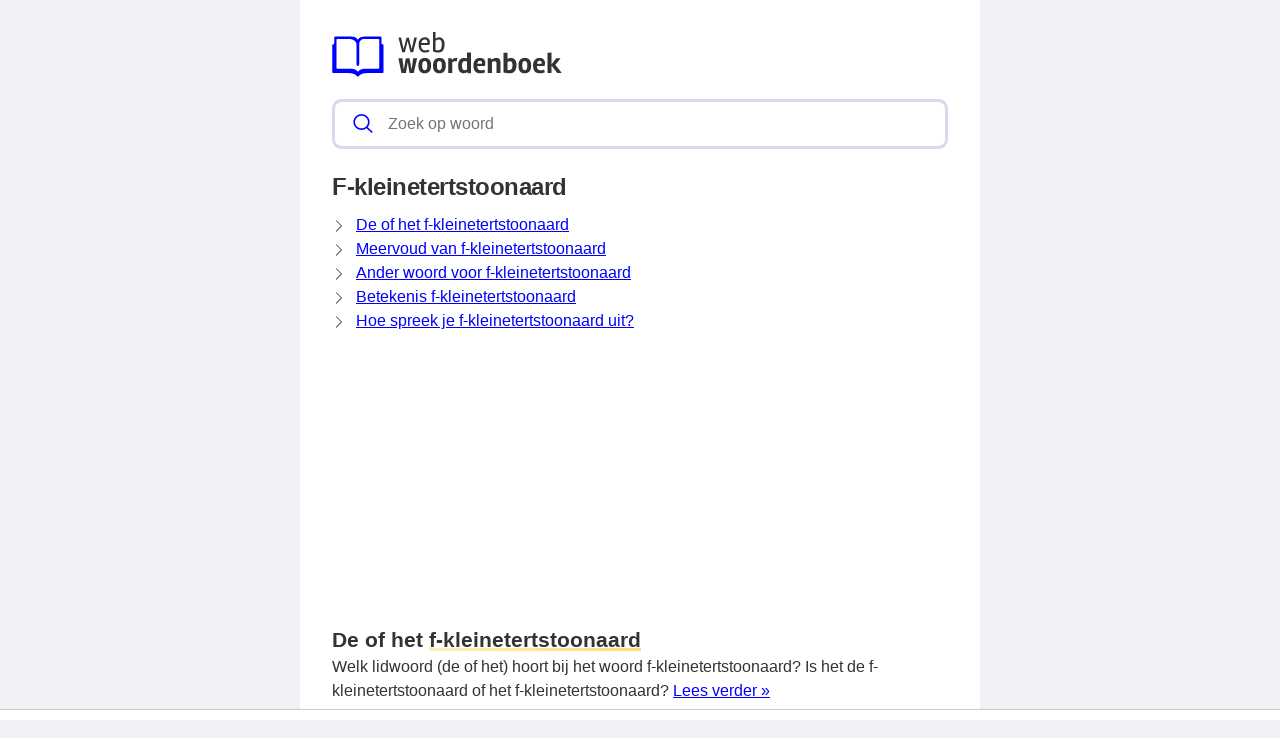

--- FILE ---
content_type: text/html; charset=UTF-8
request_url: https://webwoordenboek.nl/f-kleinetertstoonaard
body_size: 8424
content:
<!DOCTYPE html><html lang="nl"><head><meta charset="utf-8"><meta http-equiv="X-UA-Compatible" content="IE=edge"><meta name="viewport" content="width=device-width, initial-scale=1, maximum-scale=1"><title>F-kleinetertstoonaard: de of het, meervoud van, synoniem, betekenis, uitspraak</title><meta name="description" content="Wil je ook meer weten over 'f-kleinetertstoonaard'? Zoals de meervoud ervan, het lidwoord (de of het), synoniem, betekenis en hoe je het uitspreekt? Lees verder &raquo;"><meta name="robots" content="index, follow" /><link rel="canonical" href="https://webwoordenboek.nl/f-kleinetertstoonaard" /><link rel="apple-touch-icon" sizes="57x57" href="/favicon/apple-icon-57x57.png"><link rel="apple-touch-icon" sizes="60x60" href="/favicon/apple-icon-60x60.png"><link rel="apple-touch-icon" sizes="72x72" href="/favicon/apple-icon-72x72.png"><link rel="apple-touch-icon" sizes="76x76" href="/favicon/apple-icon-76x76.png"><link rel="apple-touch-icon" sizes="114x114" href="/favicon/apple-icon-114x114.png"><link rel="apple-touch-icon" sizes="120x120" href="/favicon/apple-icon-120x120.png"><link rel="apple-touch-icon" sizes="144x144" href="/favicon/apple-icon-144x144.png"><link rel="apple-touch-icon" sizes="152x152" href="/favicon/apple-icon-152x152.png"><link rel="apple-touch-icon" sizes="180x180" href="/favicon/apple-icon-180x180.png"><link rel="icon" type="image/png" sizes="192x192"  href="/favicon/android-icon-192x192.png"><link rel="icon" type="image/png" sizes="32x32" href="/favicon/favicon-32x32.png"><link rel="icon" type="image/png" sizes="96x96" href="/favicon/favicon-96x96.png"><link rel="icon" type="image/png" sizes="16x16" href="/favicon/favicon-16x16.png"><link rel="manifest" href="/favicon/manifest.json"><meta name="msapplication-TileColor" content="#ffffff"><meta name="msapplication-TileImage" content="/favicon/ms-icon-144x144.png"><meta name="theme-color" content="#00f"><style>
            *,:after,:before{
                box-sizing:border-box
            }
            :after,:before{
                text-decoration:inherit;
                vertical-align:inherit
            }
            :root {
                --scale: 100%;
                --bg-color: #f1f1f6;
                --dark-color: #333;
                --primary-color: #00f;
                --secondary-color: #fd7;
                --border-color: #dbd8ec;
                --border-light-color: #f1f1f6;
                --font-stack: -apple-system,"BlinkMacSystemFont","Segoe UI",helvetica,arial,sans-serif,"Apple Color Emoji","Segoe UI Emoji","Segoe UI Symbol";
                --border-radius: 0.6em;
                --border-width: 3px;
            }


            html {
                color: var(--dark-color);
                font-family: var(--font-stack);
                font-size: var(--scale);
                line-height:1.5;
            }
            body {
                background: var(--bg-color);
                margin:0
            }
            h1 {
                font-weight: 600;
                margin: 1em 0 0.5em 0;
                line-height: 1.2;
                letter-spacing: -.02em;
                font-size: 1.5em;
            }
            h2 {
                font-size: 1.1em;
                margin: 1em 0 0.5em 0;
                font-weight: bold;
            }
            a, a:focus, a:visited {
                color: var(--primary-color);
            }
            ol, ul{
                list-style:none;
                padding:0
            }
            pre{
                font-family:monospace,monospace;
                font-size:1em;
                overflow:auto;
                -ms-overflow-style:scrollbar
            }
            .layout{
                margin: 0 auto;
                max-width: 1380px;
            }
            @media (min-width:768px){
                .layout{
                    --gap: 2em;
                    display: grid;
                    grid-template-columns: auto 300px;
                    grid-template-rows: 100% auto;
                    padding: 0;
                }
            }
            @media (min-width:1120px){
              .layout {
                grid-template-columns: 300px auto 300px;
              }
            }
            @media (min-width:80em){
              .layout {
                --gap: 3em;
              }
            }
            .layout__header {
                position:relative;
                margin-bottom: 15px;
                z-index:1;
            }
            .layout__main {
                background: #fff;
                position: relative;
                overflow: hidden;
                padding: 1.5em;
            }
            @media (min-width:768px){
                .layout__main {
                    grid-column: 1;
                    padding: 2em;
                }
            }
            @media (min-width:1120px){
                .layout__main {
                    grid-column: 2;
                }
            }
            .layout__main-search{
                position:relative;
                width:100%;
            }
            .layout__main-search-group{
                width:100%;
                border-radius:5px;
                display:flex;
                background:#fff;
                align-items:center;
                box-sizing: border-box;
                margin: 0;
                padding: .2em;
                border: var(--border-width) solid var(--border-color);
                border-radius: var(--border-radius);
                display: flex;
                justify-content: space-between;
            }
            .layout__main-search-group form {
                width: 100%;
            }
            .layout__main-search-group svg{
                margin:0 5px 0 15px;
                color: var(--primary-color);
            }
            .layout__main-subtitle span {
                background: #fff;
                display: inline-block;
                font-weight: 700;
                padding-right: 15px;
                position: relative;
                margin-top: 2em;
            }
            .layout__main-subtitle {
                position: relative;
            }
            .layout__main-subtitle::before {
                content: "";
                position: absolute;
                left: 0;
                bottom: 12px;
                width: 100%;
                height: 1px;
                background: var(--border-color);
            }
            #search__input{
                padding:10px;
                width:100%;
                border:0;
                border-radius:5px;
                outline:0;
                font-size:1em;
                box-sizing: border-box;
            }
            #search__result{
                position: absolute;
                top: calc(100% + 20px);
                list-style:none;
                touch-action:manipulation;
                background:#fff;
                padding:15px;
                width:100%;
                border:1px solid var(--border-color);
                border-radius:5px;
                z-index:5;
                box-shadow:0 0 20px rgba(0,0,0,.1)
            }
            #search__result:after{
                transform:rotate(135deg);
                width:16px;
                height:16px;
                top:-9px;
                content:'';
                display:block;
                position:absolute;
                background:#fff;
                left:48%;
                border:1px solid var(--border-color);
                border-top:0 none;
                border-right:0 none
            }
            #search__result ul,
            .layout__main-seo ul{
                padding:0;
                margin:0;
                list-style:none
            }
            #search__result ul li{
                border-bottom:1px solid var(--border-light-color);
                display:block;
                padding:.5em 0
            }
            #search__result ul li:last-child{
                border:0
            }
            .layout__main-row{
                display:flex;
                flex-wrap:wrap;
                margin-right:-1.5em;
                margin-left:-1.5em;
                line-height:26px;
                font-weight:400
            }
            .layout__main-seo svg{
                color:#00f
            }
            .layout__main-seo{
                flex:0 0 50%;
                max-width:50%;
                padding-right:1.5em;
                padding-left:1.5em;
                margin-bottom:30px
            }
            @media (max-width:768px){
                .layout__main-seo{
                    flex:0 0 100%;
                    max-width:100%;
                    margin-bottom:0;
                }
            }
            .layout__main-title {
                padding: 20px 0 60px 0;
            }
            .layout__ads-left {
                grid-column: 1;
                display: none;
            }
            @media (min-width:1120px){
              .layout__ads-left {
                display:block;
              }
            }
            .layout__ads-right {
                grid-column: 2;
                display: none;
            }
            @media (min-width:768px){
              .layout__ads-right {
                display:block;
              }
            }
            @media (min-width:1120px){
              .layout__ads-right {
                grid-column: 3;
              }
            }
            @media (min-width:768px){
                .layout__ads-left .layout__main-ads-sticky,
                .layout__ads-right .layout__main-ads-sticky {
                    position:sticky;
                    top:0;
                }
            }
            .underline {
                background-image: linear-gradient(120deg,#fdf2b2,var(--secondary-color));
                background-repeat: no-repeat;
                background-size: 100% 3px;
                background-position: 100% 100%;
                text-decoration: none;
            }
             .layout__main-ads {
                 text-align: center;
                 background-repeat: no-repeat;
                 background-position: center;
                 background-size: 60px;
                 min-height: 280px;
             }
            .layout__main-ads .adslot-top {
                margin-top: 2em;
                min-height: 280px;
             }

            .layout__contact-section {
                margin: 1.5em auto;
                border: solid var(--border-color);
                border-width: 1px 0;
                padding: 1.5em 0;
                display: block;
            }
            .layout__fun-section {
                  display: block;
                  border-bottom: 1px solid var(--border-color);
                  margin-bottom: 1.5em;
                  padding-bottom: 0.5rem;
            }
            .layout__fun-section summary {
                list-style-type: none;
                pointer-events: none;
                background-color: var(--secondary-color);
                padding: .15em 1em;
                letter-spacing: -.02em;
                display: block;
                width: -webkit-fit-content;
                width: -moz-fit-content;
                width: fit-content;
                position: relative;
                border-radius: var(--border-radius);
            }
            .layout__fun-section ul li {
                display: flex;
                align-items: center;
                margin:0.5em 0;
            }
            .layout__fun-section ul li svg {
                color: var(--dark-color);
                margin-right: 15px;
            }
            .d-none {
                display: none;
            }
            .d-block {
                display: block;
            }

            @media (min-width: 768px) {
                .d-md-block {
                    display: block!important;
                }
                .d-md-none {
                    display: none!important;
                }
            }

            @media (min-width: 1120px) {
                .desktop-billboard-block {
                    display: block!important;
                }
            }
        </style><style>
        h2 {
            font-size: 1.3em;
        }
    </style><script async src="https://tags.refinery89.com/v2/webwoordenboeknl.js"></script><script async src="https://www.googletagmanager.com/gtag/js?id=UA-110504598-1"></script><script>
        window.dataLayer = window.dataLayer || [];
        function gtag(){dataLayer.push(arguments);}
        gtag('js', new Date());
        gtag('config', 'UA-110504598-1');
    </script></head><body><div class="layout"><div class="layout__ads-left"><div class="layout__main-ads"  style="margin-bottom: 20px;"><div style="min-height:600px;" class="r89-desktop-hpa-atf-left d-none d-md-block"></div></div><div class="layout__main-ads layout__main-ads-sticky"><div style="min-height:600px;" class="r89-desktop-hpa-atf-left d-none d-md-block"></div></div></div><div class="layout__main"><div class="layout__header"><header><span class="layout__header-logo"><a href="/"><svg width="230" height="44.78" viewBox="0 0 801 156" fill="none" xmlns="http://www.w3.org/2000/svg"><path d="M263.4 30.5L253.7 70H244.5L231.4 19.4H240.4L249.4 59.9L259.3 19.9L267.5 19.4L277.5 59.9L286.5 19.4H295.5L282.4 70H273.2L263.4 30.5ZM323.762 71.3C316.295 71.3 310.728 68.7667 307.062 63.7C303.462 58.5667 301.662 52.1667 301.662 44.5C301.662 36.7667 303.595 30.5 307.462 25.7C311.328 20.8333 316.628 18.4 323.362 18.4C329.028 18.4 333.328 20 336.262 23.2C339.262 26.3333 340.762 30.5 340.762 35.7C340.762 38.0333 340.262 41.0333 339.262 44.7H309.862C309.995 50.3667 311.228 54.9667 313.562 58.5C315.895 62.0333 319.362 63.8 323.962 63.8C328.628 63.8 333.028 62.8667 337.162 61L339.462 67.2C334.662 69.9333 329.428 71.3 323.762 71.3ZM332.562 37.4C332.562 33.8 331.828 30.9667 330.362 28.9C328.895 26.8333 326.862 25.8 324.262 25.8C321.662 25.8 319.495 26.2667 317.762 27.2C316.095 28.0667 314.795 29.2 313.862 30.6C312.262 33.2667 311.262 35.7333 310.862 38L332.562 38.2V37.4ZM372.62 26C368.487 26 364.42 27.4 360.42 30.2V62.1C362.954 63.1667 366.12 63.7 369.92 63.7C378.32 63.7 382.52 57.1667 382.52 44.1C382.52 32.0333 379.22 26 372.62 26ZM360.42 -4.76837e-06V23.1C361.687 22.1 363.62 21.0667 366.22 20C368.887 18.9333 371.52 18.4 374.12 18.4C379.187 18.4 383.42 20.5 386.82 24.7C390.22 28.8333 391.92 34.6667 391.92 42.2C391.92 61.6 384.554 71.3 369.82 71.3C362.754 71.3 356.62 69.7 351.42 66.5V-4.76837e-06H360.42Z" fill="#333"/><path d="M256.9 91.6L269.8 90.7L277.1 130.5L282.6 90.7H296.3L284.8 142H269.8L263.6 104.7L257.3 142H241.7L231.1 90.7H244.8L250 130.8L256.9 91.6ZM345.159 116.5C345.159 125.767 343.093 132.567 338.959 136.9C334.826 141.167 329.393 143.3 322.659 143.3C315.926 143.3 310.559 141.167 306.559 136.9C302.626 132.633 300.659 125.867 300.659 116.6C300.659 107.333 302.693 100.567 306.759 96.3C310.893 91.9667 316.293 89.8 322.959 89.8C337.759 89.8 345.159 98.7 345.159 116.5ZM331.559 116.4C331.559 110.267 330.826 106.1 329.359 103.9C327.893 101.7 325.726 100.6 322.859 100.6C320.059 100.6 317.893 101.7 316.359 103.9C314.893 106.1 314.159 110.333 314.159 116.6C314.159 127.267 317.059 132.6 322.859 132.6C325.593 132.6 327.726 131.433 329.259 129.1C330.793 126.7 331.559 122.467 331.559 116.4ZM396.234 116.5C396.234 125.767 394.167 132.567 390.034 136.9C385.9 141.167 380.467 143.3 373.734 143.3C367 143.3 361.634 141.167 357.634 136.9C353.7 132.633 351.734 125.867 351.734 116.6C351.734 107.333 353.767 100.567 357.834 96.3C361.967 91.9667 367.367 89.8 374.034 89.8C388.834 89.8 396.234 98.7 396.234 116.5ZM382.634 116.4C382.634 110.267 381.9 106.1 380.434 103.9C378.967 101.7 376.8 100.6 373.934 100.6C371.134 100.6 368.967 101.7 367.434 103.9C365.967 106.1 365.234 110.333 365.234 116.6C365.234 127.267 368.134 132.6 373.934 132.6C376.667 132.6 378.8 131.433 380.334 129.1C381.867 126.7 382.634 122.467 382.634 116.4ZM430.308 101C424.841 101 421.008 102.567 418.808 105.7V142H404.808V90.7H416.408L417.508 97.2C421.374 92.1333 426.308 89.6 432.308 89.6C433.974 89.6 435.508 89.7667 436.908 90.1L434.608 101.6C433.141 101.2 431.708 101 430.308 101ZM439.236 117.6C439.236 99.0667 446.469 89.8 460.936 89.8C464.603 89.8 467.569 90.4 469.836 91.6V71H483.936V142.7H472.336L471.536 138.9C467.803 141.567 463.369 142.9 458.236 142.9C451.969 142.9 447.236 140.633 444.036 136.1C440.836 131.567 439.236 125.4 439.236 117.6ZM462.336 100.8C455.869 100.8 452.636 106.3 452.636 117.3C452.636 127.367 455.636 132.4 461.636 132.4C464.703 132.4 467.469 131.633 469.936 130.1V102.2C467.736 101.267 465.203 100.8 462.336 100.8ZM505.654 117.8C505.787 127.8 510.187 132.8 518.854 132.8C522.921 132.8 526.954 132.033 530.954 130.5L533.354 140C528.221 142.2 522.521 143.3 516.254 143.3C500.454 143.3 492.554 134 492.554 115.4C492.554 108.067 494.521 101.967 498.454 97.1C502.387 92.2333 508.054 89.8 515.454 89.8C521.387 89.8 525.954 91.4 529.154 94.6C532.421 97.7333 534.054 102.133 534.054 107.8C534.054 111.133 533.621 114.467 532.754 117.8H505.654ZM522.854 110.2V109.6C522.854 103 520.521 99.7 515.854 99.7C510.254 99.7 506.887 103.2 505.754 110.2H522.854ZM571.901 89.8C577.701 89.8 581.634 91.3 583.701 94.3C585.834 97.2333 586.901 101.433 586.901 106.9V142H572.901V109.4C572.901 106.8 572.467 104.8 571.601 103.4C570.801 101.933 568.801 101.2 565.601 101.2C562.401 101.2 559.501 102.433 556.901 104.9V142H542.601V90.7H554.401L555.601 96.4C557.534 94.6 559.967 93.0667 562.901 91.8C565.901 90.4667 568.901 89.8 571.901 89.8ZM611.091 71.9V94C612.491 92.8667 614.357 91.9 616.691 91.1C619.091 90.2333 621.491 89.8 623.891 89.8C629.357 89.8 633.857 91.9 637.391 96.1C640.924 100.233 642.691 106.167 642.691 113.9C642.691 123.433 640.757 130.733 636.891 135.8C633.024 140.8 626.824 143.3 618.291 143.3C614.624 143.3 610.691 142.933 606.491 142.2C602.291 141.533 599.157 140.733 597.091 139.8V71.9H611.091ZM616.291 132C620.891 132 624.091 130.6 625.891 127.8C627.691 125 628.591 120.933 628.591 115.6C628.591 110.267 627.857 106.533 626.391 104.4C624.991 102.267 622.824 101.2 619.891 101.2C616.957 101.2 614.024 102.1 611.091 103.9V131.5C612.891 131.833 614.624 132 616.291 132ZM693.792 116.5C693.792 125.767 691.726 132.567 687.592 136.9C683.459 141.167 678.026 143.3 671.292 143.3C664.559 143.3 659.192 141.167 655.192 136.9C651.259 132.633 649.292 125.867 649.292 116.6C649.292 107.333 651.326 100.567 655.392 96.3C659.526 91.9667 664.926 89.8 671.592 89.8C686.392 89.8 693.792 98.7 693.792 116.5ZM680.192 116.4C680.192 110.267 679.459 106.1 677.992 103.9C676.526 101.7 674.359 100.6 671.492 100.6C668.692 100.6 666.526 101.7 664.992 103.9C663.526 106.1 662.792 110.333 662.792 116.6C662.792 127.267 665.692 132.6 671.492 132.6C674.226 132.6 676.359 131.433 677.892 129.1C679.426 126.7 680.192 122.467 680.192 116.4ZM713.466 117.8C713.6 127.8 718 132.8 726.666 132.8C730.733 132.8 734.766 132.033 738.766 130.5L741.166 140C736.033 142.2 730.333 143.3 724.066 143.3C708.266 143.3 700.366 134 700.366 115.4C700.366 108.067 702.333 101.967 706.266 97.1C710.2 92.2333 715.866 89.8 723.266 89.8C729.2 89.8 733.766 91.4 736.966 94.6C740.233 97.7333 741.866 102.133 741.866 107.8C741.866 111.133 741.433 114.467 740.566 117.8H713.466ZM730.666 110.2V109.6C730.666 103 728.333 99.7 723.666 99.7C718.066 99.7 714.7 103.2 713.566 110.2H730.666ZM764.413 142H750.413V72.1L764.413 71.1V112.7L781.413 90.8H796.613L778.113 113.9L800.513 142H784.513L764.413 115.9V142Z" fill="#333"/><path d="M176.173 42.964H176.013C172.95 42.9836 172.477 40.3152 172.424 39.0832V19.738C172.424 17.6772 170.746 16.0028 168.688 16.0028H113.383C99.5032 16.0028 94.3288 21.1436 93.0436 22.762L92.6908 23.2492L92.688 23.2548L91.5932 24.7556H91.5904C90.1232 26.7744 88.8436 25.912 88.2276 25.254L86.1332 22.6416L85.1 21.3956C83.3584 19.5672 78.8224 16 69.8344 16H10.914C8.85042 16 7.17602 17.6744 7.17602 19.7352V38.8368C7.17602 42.1772 5.36162 42.852 4.24722 42.9612H3.41562C2.50842 43.0144 0.400024 43.5436 0.400024 47.4272V138.441C0.400024 140.676 2.21162 142.484 4.44322 142.484H58.2172C75.3728 142.484 82.8488 148.958 85.0916 151.436L86.3712 153.021H86.374C86.374 153.021 89.804 156.899 93.4188 153.021L94.172 152.139V152.147L94.1804 152.139L95.1352 151.019C95.1632 150.985 95.3956 150.728 95.726 150.386C98.5932 147.6 105.747 142.484 119.736 142.484H175.154C177.388 142.484 179.194 140.676 179.194 138.441V46.5452C179.197 43.258 176.808 42.9808 176.173 42.964V42.964ZM164.091 124.164C164.091 125.956 162.593 127.409 160.728 127.409H115.136C98.9096 127.409 93.0184 134.734 93.0184 134.734L92.2708 135.736L91.9208 136.226H91.918C90.3696 138.326 88.096 136.243 88.0848 136.226L87.0348 134.916C86.2564 133.984 80.2952 127.406 65.8724 127.406H18.8604C17.004 127.406 15.506 125.95 15.506 124.161V27.1692C15.506 25.3772 17.0068 23.9296 18.8604 23.9296H55.3556C82.5044 23.9296 85.0748 39.3492 85.2512 43.8264V111.284C85.2512 116.187 87.5864 117.102 88.9052 117.237H90.868C92.2092 117.102 94.3456 116.304 94.3456 112.485V42.9612H94.3204C94.5276 37.3528 96.7116 23.9296 113.041 23.9296H160.728C162.593 23.9296 164.091 25.3772 164.091 27.1692V124.164V124.164Z" fill="#00f"/></svg></a></span></header></div><div class="layout__main-search"><span class="layout__main-search-group"><svg xmlns="http://www.w3.org/2000/svg" viewBox="0 0 512 512" width="21" height="21"><path fill="currentColor" d="M495 466.2L377.2 348.4c29.2-35.6 46.8-81.2 46.8-130.9C424 103.5 331.5 11 217.5 11 103.4 11 11 103.5 11 217.5S103.4 424 217.5 424c49.7 0 95.2-17.5 130.8-46.7L466.1 495c8 8 20.9 8 28.9 0 8-7.9 8-20.9 0-28.8zm-277.5-83.3C126.2 382.9 52 308.7 52 217.5S126.2 52 217.5 52C308.7 52 383 126.3 383 217.5s-74.3 165.4-165.5 165.4z"></path></svg><form action="/zoeken" method="get"><input autocomplete="off" type="text" name="q" id="search__input" placeholder="Zoek op woord" data-target="search__result"></form></span><div id="search__result" style="display:none;"></div></div><h1>F-kleinetertstoonaard</h1><svg style="float: left;margin-right:10px;margin-top: 6px;" width="14" height="14" viewBox="0 0 16 16" fill="currentColor" xmlns="http://www.w3.org/2000/svg"><path fill-rule="evenodd" d="M4.646 1.646a.5.5 0 0 1 .708 0l6 6a.5.5 0 0 1 0 .708l-6 6a.5.5 0 0 1-.708-.708L10.293 8 4.646 2.354a.5.5 0 0 1 0-.708z"/></svg><a href="/de-of-het/f-kleinetertstoonaard">De of het f-kleinetertstoonaard</a><br><svg style="float: left;margin-right:10px;margin-top: 6px;" width="14" height="14" viewBox="0 0 16 16" fill="currentColor" xmlns="http://www.w3.org/2000/svg"><path fill-rule="evenodd" d="M4.646 1.646a.5.5 0 0 1 .708 0l6 6a.5.5 0 0 1 0 .708l-6 6a.5.5 0 0 1-.708-.708L10.293 8 4.646 2.354a.5.5 0 0 1 0-.708z"/></svg><a href="/meervoud-van/f-kleinetertstoonaard">Meervoud van f-kleinetertstoonaard</a><br><svg style="float: left;margin-right:10px;margin-top: 6px;" width="14" height="14" viewBox="0 0 16 16" fill="currentColor" xmlns="http://www.w3.org/2000/svg"><path fill-rule="evenodd" d="M4.646 1.646a.5.5 0 0 1 .708 0l6 6a.5.5 0 0 1 0 .708l-6 6a.5.5 0 0 1-.708-.708L10.293 8 4.646 2.354a.5.5 0 0 1 0-.708z"/></svg><a href="/ander-woord-voor/f-kleinetertstoonaard">Ander woord voor f-kleinetertstoonaard</a><br><svg style="float: left;margin-right:10px;margin-top: 6px;" width="14" height="14" viewBox="0 0 16 16" fill="currentColor" xmlns="http://www.w3.org/2000/svg"><path fill-rule="evenodd" d="M4.646 1.646a.5.5 0 0 1 .708 0l6 6a.5.5 0 0 1 0 .708l-6 6a.5.5 0 0 1-.708-.708L10.293 8 4.646 2.354a.5.5 0 0 1 0-.708z"/></svg><a href="/betekenis/f-kleinetertstoonaard">Betekenis f-kleinetertstoonaard</a><br><svg style="float: left;margin-right:10px;margin-top: 6px;" width="14" height="14" viewBox="0 0 16 16" fill="currentColor" xmlns="http://www.w3.org/2000/svg"><path fill-rule="evenodd" d="M4.646 1.646a.5.5 0 0 1 .708 0l6 6a.5.5 0 0 1 0 .708l-6 6a.5.5 0 0 1-.708-.708L10.293 8 4.646 2.354a.5.5 0 0 1 0-.708z"/></svg><a href="/uitspraak/f-kleinetertstoonaard">Hoe spreek je f-kleinetertstoonaard uit?</a><br><div style="text-align: center; margin: 20px"><div style="min-height:250px;" class="r89-desktop-rectangle-atf d-none d-md-block"></div><div style="min-height:280px;" class="r89-mobile-billboard-top d-block d-md-none"></div></div><a id="de-of-het"></a><h2 style="margin-bottom: 0;">De of het <span class="underline">f-kleinetertstoonaard</span></h2>
Welk lidwoord (de of het) hoort bij het woord f-kleinetertstoonaard? Is het de f-kleinetertstoonaard of het f-kleinetertstoonaard? <a href="/de-of-het/f-kleinetertstoonaard">Lees verder &raquo;</a><br><br><a id="meervoud-van"></a><h2 style="margin-bottom: 0;">Meervoud van <span class="underline">f-kleinetertstoonaard</span></h2>

            
                                
        Het woord f-kleinetertstoonaard heeft in het Nederlands één meervoudsvorm die eindigt op <b>-en</b>.
    <a href="/meervoud-van/f-kleinetertstoonaard">Lees verder &raquo;</a><br><br><a id="ander-woord"></a><h2 style="margin-bottom: 0;">Ander woord voor <span class="underline">f-kleinetertstoonaard</span></h2>
Voor het woord f-kleinetertstoonaard zijn er 7 synoniemen bekend in ons woordenboek. <a href="/ander-woord-voor/f-kleinetertstoonaard">Lees verder &raquo;</a><br><br><a id="betekenis"></a><h2 style="margin-bottom: 0;">Betekenis <span class="underline">f-kleinetertstoonaard</span></h2>
Wil je de betekenis van het woord f-kleinetertstoonaard weten? Bekijk de betekenis!  <a href="/betekenis/f-kleinetertstoonaard">Lees verder &raquo;</a><br><br><a id="uitspraak"></a><h2 style="margin-bottom: 0;">Uitspraak <span class="underline">f-kleinetertstoonaard</span></h2>

Hoe spreek je f-kleinetertstoonaard uit? Twijfel je over de juiste uitspraak? Beluister het audio bestand om erachter te komen wat de juiste uitspraak is. <a href="/uitspraak/f-kleinetertstoonaard">Lees verder &raquo;</a><br><br><div style="text-align: center; margin: 20px"><div style="min-height:250px;" class="r89-outstream-video"></div></div><div class="layout__footer"><div class="layout__contact-section">
    Heb je ideeën of verbeteringen voor webwoordenboek.nl? Laat het ons weten via <span class="underline"><a href="/cdn-cgi/l/email-protection#681f0d0a1f07071a0c0d060a070d03280f05090104460b0705" style="text-decoration: none;color: inherit;">e-mail</a></span>.
</div><div class="layout__fun-section"><details open="open"><summary>
            Oefeningen
        </summary><ul><li><svg xmlns="http://www.w3.org/2000/svg" width="24" height="24" fill="currentColor" viewBox="0 0 16 16"><path d="M14 1a1 1 0 0 1 1 1v12a1 1 0 0 1-1 1H2a1 1 0 0 1-1-1V2a1 1 0 0 1 1-1h12zM2 0a2 2 0 0 0-2 2v12a2 2 0 0 0 2 2h12a2 2 0 0 0 2-2V2a2 2 0 0 0-2-2H2z"/><path d="m8.93 6.588-2.29.287-.082.38.45.083c.294.07.352.176.288.469l-.738 3.468c-.194.897.105 1.319.808 1.319.545 0 1.178-.252 1.465-.598l.088-.416c-.2.176-.492.246-.686.246-.275 0-.375-.193-.304-.533L8.93 6.588zM9 4.5a1 1 0 1 1-2 0 1 1 0 0 1 2 0z"/></svg><a href="/kenniscentrum">Kenniscentrum</a></li><li><svg xmlns="http://www.w3.org/2000/svg" width="24" height="24" fill="currentColor" viewBox="0 0 16 16"><path d="M14 1a1 1 0 0 1 1 1v12a1 1 0 0 1-1 1H2a1 1 0 0 1-1-1V2a1 1 0 0 1 1-1h12zM2 0a2 2 0 0 0-2 2v12a2 2 0 0 0 2 2h12a2 2 0 0 0 2-2V2a2 2 0 0 0-2-2H2z"/><path d="m8.93 6.588-2.29.287-.082.38.45.083c.294.07.352.176.288.469l-.738 3.468c-.194.897.105 1.319.808 1.319.545 0 1.178-.252 1.465-.598l.088-.416c-.2.176-.492.246-.686.246-.275 0-.375-.193-.304-.533L8.93 6.588zM9 4.5a1 1 0 1 1-2 0 1 1 0 0 1 2 0z"/></svg><a href="/wist-je-dat">Wist je dat?</a></li><li><svg xmlns="http://www.w3.org/2000/svg" width="24" height="24" fill="currentColor" viewBox="0 0 16 16"><path d="M14 1a1 1 0 0 1 1 1v12a1 1 0 0 1-1 1H2a1 1 0 0 1-1-1V2a1 1 0 0 1 1-1h12zM2 0a2 2 0 0 0-2 2v12a2 2 0 0 0 2 2h12a2 2 0 0 0 2-2V2a2 2 0 0 0-2-2H2z"/><path d="M10.97 4.97a.75.75 0 0 1 1.071 1.05l-3.992 4.99a.75.75 0 0 1-1.08.02L4.324 8.384a.75.75 0 1 1 1.06-1.06l2.094 2.093 3.473-4.425a.235.235 0 0 1 .02-.022z"/></svg><a href="/de-of-het-oefenen">Lidwoord oefeningen</a></li><li><svg xmlns="http://www.w3.org/2000/svg" width="24" height="24" fill="currentColor"  viewBox="0 0 16 16"><path d="M13 1a2 2 0 0 1 2 2v10a2 2 0 0 1-2 2H3a2 2 0 0 1-2-2V3a2 2 0 0 1 2-2h10zM3 0a3 3 0 0 0-3 3v10a3 3 0 0 0 3 3h10a3 3 0 0 0 3-3V3a3 3 0 0 0-3-3H3z"></path><path d="M5.5 4a1.5 1.5 0 1 1-3 0 1.5 1.5 0 0 1 3 0zm8 0a1.5 1.5 0 1 1-3 0 1.5 1.5 0 0 1 3 0zm0 8a1.5 1.5 0 1 1-3 0 1.5 1.5 0 0 1 3 0zm-8 0a1.5 1.5 0 1 1-3 0 1.5 1.5 0 0 1 3 0zm4-4a1.5 1.5 0 1 1-3 0 1.5 1.5 0 0 1 3 0z"></path></svg><a href="/lingo-vijf-letter-woordspel">Lingo 5 letter woordspel</a></li></ul></details></div><div class="layout__footer-nav"><div><ul><li><a href="/privacyverklaring">Privacyverklaring</a></li><li><a href="/disclaimer">Disclaimer</a></li><li><a href="/over-webwoordenboek">Over ons</a></li></ul></div><div>
        &copy; 2026 Webwoordenboek.nl
    </div></div></div></div><div class="layout__ads-right"><div class="layout__main-ads" style="margin-bottom: 20px;"><div style="min-height:600px;" class="r89-desktop-hpa-atf-right d-none d-md-block"></div></div><div class="layout__main-ads layout__main-ads-sticky"><div style="min-height:600px;" class="r89-desktop-hpa-atf-right d-none d-md-block"></div></div></div></div><script data-cfasync="false" src="/cdn-cgi/scripts/5c5dd728/cloudflare-static/email-decode.min.js"></script><script>
    let autocompleteListener = function(e) {
        let target = document.getElementById(e.target.dataset.target);
        let query = e.target.value;

        if (!query) {
            target.style.display = 'none';
            target.innerHTML = '';
            return;
        }

        let xhr = new XMLHttpRequest();

        xhr.onload = function () {
            if (xhr.status >= 200 && xhr.status < 300) {
                target.style.display = 'block';
                target.innerHTML = xhr.response;
            } else {
                target.style.display = 'none';
                target.innerHTML = '';
            }
        };

        xhr.open('GET', '/zoeken/autocomplete/v2?q='+encodeURIComponent(query));
        xhr.send();
    };

    document.getElementById('search__input').addEventListener('keyup', autocompleteListener);

</script><script defer src="https://static.cloudflareinsights.com/beacon.min.js/vcd15cbe7772f49c399c6a5babf22c1241717689176015" integrity="sha512-ZpsOmlRQV6y907TI0dKBHq9Md29nnaEIPlkf84rnaERnq6zvWvPUqr2ft8M1aS28oN72PdrCzSjY4U6VaAw1EQ==" data-cf-beacon='{"version":"2024.11.0","token":"f4f6133403e6463bba9939d60ef7a062","r":1,"server_timing":{"name":{"cfCacheStatus":true,"cfEdge":true,"cfExtPri":true,"cfL4":true,"cfOrigin":true,"cfSpeedBrain":true},"location_startswith":null}}' crossorigin="anonymous"></script>
</body></html>

--- FILE ---
content_type: text/javascript
request_url: https://tags.refinery89.com/performance/1241.js
body_size: 292
content:
// Last Updated At : 2026-01-30 09:30:19
r89.adunits.performance = {
    "Webwoordenboeknl-Desktop-HPA-ATF": {
        "au_vb": [
            1,
            2,
            3,
            4,
            5,
            6,
            7,
            8
        ],
        "au_cb": [
            1,
            0
        ],
        "viewability": 88
    },
    "Webwoordenboeknl-Desktop-Rectangle-ATF": {
        "au_vb": [
            1,
            2,
            3,
            4,
            5,
            6,
            7,
            8
        ],
        "au_cb": [
            1,
            2,
            3
        ],
        "viewability": 89
    },
    "Webwoordenboeknl-Mobile-pushup": {
        "au_vb": [
            1,
            2,
            3,
            4,
            5,
            6,
            7,
            8,
            9
        ],
        "au_cb": [
            1,
            2
        ],
        "viewability": 95
    },
    "Webwoordenboeknl-Desktop-Rectangle-BTF": {
        "au_vb": [
            1,
            2,
            3,
            4,
            5,
            6,
            7
        ],
        "au_cb": [
            1
        ],
        "viewability": 77
    },
    "Webwoordenboeknl-Mobile-Rectangle-Mid": {
        "au_vb": [
            1,
            2,
            3,
            4
        ],
        "au_cb": [
            1
        ]
    },
    "Webwoordenboeknl-Mobile-Rectangle-Infinite-Lazy": {
        "au_vb": [
            1,
            2,
            3,
            4,
            5,
            6,
            7
        ],
        "au_cb": [
            1,
            2
        ],
        "viewability": 73
    },
    "Webwoordenboeknl-Video-Outstream": {
        "au_vb": [
            1,
            2,
            3,
            4,
            5,
            6
        ],
        "au_cb": [
            1
        ],
        "viewability": 63
    },
    "Webwoordenboeknl-Mobile-Rectangle-native-buddy": {
        "au_vb": [
            1,
            2,
            3,
            4,
            5
        ],
        "au_cb": [
            1
        ],
        "viewability": 58
    },
    "Webwoordenboeknl-Desktop-Pushup": {
        "au_vb": [
            1,
            2,
            3,
            4,
            5,
            6,
            7,
            8,
            9
        ],
        "au_cb": [
            1,
            0
        ],
        "viewability": 96
    },
    "Webwoordenboeknl-Mobile-Billboard-Top": {
        "au_vb": [
            1,
            2,
            3,
            4,
            5,
            6,
            7,
            8
        ],
        "au_cb": [
            1,
            2,
            3
        ],
        "viewability": 87
    },
    "Webwoordenboeknl-Mobile-Rectangle-Infinite": {
        "au_vb": [
            1,
            2,
            3
        ],
        "au_cb": [
            1
        ]
    },
    "Webwoordenboeknl-Desktop-Rectangle-BTF-Lazy": {
        "au_vb": [
            1,
            2,
            3,
            4,
            5,
            6,
            7,
            8
        ],
        "au_cb": [
            1
        ],
        "viewability": 81
    },
    "Webwoordenboeknl-Interstitial": {
        "au_vb": [
            1,
            2,
            3,
            4,
            5,
            6,
            7,
            8
        ],
        "au_cb": [
            1,
            2,
            3,
            4,
            5,
            6,
            7,
            8,
            9
        ],
        "viewability": 87
    },
    "Webwoordenboeknl-Video-Overlay-Preroll": {
        "au_vb": [
            1,
            2,
            3,
            4,
            5,
            6,
            7,
            8
        ],
        "au_cb": [
            1,
            2,
            3,
            4,
            5,
            6,
            7,
            8,
            9
        ],
        "viewability": 89
    },
    "Webwoordenboeknl-Mobile-Pushad-Footer": {
        "au_vb": [
            1,
            2,
            3,
            4,
            5,
            6,
            7,
            8,
            9
        ],
        "au_cb": [
            1,
            2,
            3
        ],
        "viewability": 95
    },
    "Webwoordenboeknl-Desktop-Pushad-Footer": {
        "au_vb": [
            1,
            2,
            3,
            4,
            5,
            6,
            7,
            8,
            9
        ],
        "au_cb": [
            1,
            0
        ],
        "viewability": 96
    },
    "Webwoordenboeknl": {
        "au_vb": [
            1,
            2,
            3,
            4,
            5,
            6,
            7,
            8,
            9
        ],
        "au_cb": [
            1,
            0
        ],
        "viewability": 99
    }
};

--- FILE ---
content_type: application/javascript; charset=utf-8
request_url: https://fundingchoicesmessages.google.com/f/AGSKWxWOf2WvwZQ-fWx1NyO3_bL5ykYw6-tujHqK9mHbBFRGIhnPhkRNZWS_coGO9YRLHEsHyetSB9ttavxucFYM_DZtXeOw3y6dDTdA18R1x_CWKIOoSrs4_i3Vh1z7XMgtQcTpCDUMyg==?fccs=W251bGwsbnVsbCxudWxsLG51bGwsbnVsbCxudWxsLFsxNzY5ODk4OTkwLDg3MjAwMDAwMF0sbnVsbCxudWxsLG51bGwsW251bGwsWzcsNl0sbnVsbCxudWxsLG51bGwsbnVsbCxudWxsLG51bGwsbnVsbCxudWxsLG51bGwsMV0sImh0dHBzOi8vd2Vid29vcmRlbmJvZWsubmwvZi1rbGVpbmV0ZXJ0c3Rvb25hYXJkIixudWxsLFtbOCwiRmYwUkdIVHVuOEkiXSxbOSwiZW4tVVMiXSxbMTYsIlsxLDEsMV0iXSxbMTksIjIiXSxbMTcsIlswXSJdLFsyNCwiIl0sWzI5LCJmYWxzZSJdXV0
body_size: 126
content:
if (typeof __googlefc.fcKernelManager.run === 'function') {"use strict";this.default_ContributorServingResponseClientJs=this.default_ContributorServingResponseClientJs||{};(function(_){var window=this;
try{
var rp=function(a){this.A=_.t(a)};_.u(rp,_.J);var sp=function(a){this.A=_.t(a)};_.u(sp,_.J);sp.prototype.getWhitelistStatus=function(){return _.F(this,2)};var tp=function(a){this.A=_.t(a)};_.u(tp,_.J);var up=_.ed(tp),vp=function(a,b,c){this.B=a;this.j=_.A(b,rp,1);this.l=_.A(b,_.Qk,3);this.F=_.A(b,sp,4);a=this.B.location.hostname;this.D=_.Fg(this.j,2)&&_.O(this.j,2)!==""?_.O(this.j,2):a;a=new _.Qg(_.Rk(this.l));this.C=new _.eh(_.q.document,this.D,a);this.console=null;this.o=new _.np(this.B,c,a)};
vp.prototype.run=function(){if(_.O(this.j,3)){var a=this.C,b=_.O(this.j,3),c=_.gh(a),d=new _.Wg;b=_.hg(d,1,b);c=_.C(c,1,b);_.kh(a,c)}else _.hh(this.C,"FCNEC");_.pp(this.o,_.A(this.l,_.De,1),this.l.getDefaultConsentRevocationText(),this.l.getDefaultConsentRevocationCloseText(),this.l.getDefaultConsentRevocationAttestationText(),this.D);_.qp(this.o,_.F(this.F,1),this.F.getWhitelistStatus());var e;a=(e=this.B.googlefc)==null?void 0:e.__executeManualDeployment;a!==void 0&&typeof a==="function"&&_.Uo(this.o.G,
"manualDeploymentApi")};var wp=function(){};wp.prototype.run=function(a,b,c){var d;return _.v(function(e){d=up(b);(new vp(a,d,c)).run();return e.return({})})};_.Uk(7,new wp);
}catch(e){_._DumpException(e)}
}).call(this,this.default_ContributorServingResponseClientJs);
// Google Inc.

//# sourceURL=/_/mss/boq-content-ads-contributor/_/js/k=boq-content-ads-contributor.ContributorServingResponseClientJs.en_US.Ff0RGHTun8I.es5.O/d=1/exm=ad_blocking_detection_executable,kernel_loader,loader_js_executable/ed=1/rs=AJlcJMwj_NGSDs7Ec5ZJCmcGmg-e8qljdw/m=cookie_refresh_executable
__googlefc.fcKernelManager.run('\x5b\x5b\x5b7,\x22\x5b\x5bnull,\\\x22webwoordenboek.nl\\\x22,\\\x22AKsRol8wCik7g36UkWBg93pUujqGB9BW8dSxn443HrkUMcWEUGcLNn7bM1_ljHxLgS_gE60nQ3Zua707uRAEjogjl1nNeEtc5a3ZZTUQ0wB8YTDjYPyovZ41CmiL-lOEcIzmttRJuUDJkBO8nQSlJbVkb_66_B2pSg\\\\u003d\\\\u003d\\\x22\x5d,null,\x5b\x5bnull,null,null,\\\x22https:\/\/fundingchoicesmessages.google.com\/f\/AGSKWxXJybTOF9gEyM_QmrjpKMgxUIgTE3rbrN4rEXWK2X4Nm3SxlqWijXqBv44yEDXz06YRtinM232Urkjd3nsxpexujcjSdAmD821ji5-wKcw5h4u7rdAOL8JydGzIsb2BtXZcdqYH7A\\\\u003d\\\\u003d\\\x22\x5d,null,null,\x5bnull,null,null,\\\x22https:\/\/fundingchoicesmessages.google.com\/el\/AGSKWxXLyXXK-7HwOCzf0o57JOzzGq2E9cTzYG3rBVQgBlNXHuW8mUiuLCbToBlzcpDnwaqSnaieyNXvwRdDynC0c_BzJaPkkCCiULdwH4sSYXAxTIwZb504lRlS5Ww803Msmnc4kYOJ6w\\\\u003d\\\\u003d\\\x22\x5d,null,\x5bnull,\x5b7,6\x5d,null,null,null,null,null,null,null,null,null,1\x5d\x5d,\x5b3,1\x5d\x5d\x22\x5d\x5d,\x5bnull,null,null,\x22https:\/\/fundingchoicesmessages.google.com\/f\/AGSKWxUMrExa4q1-Wj1SkKZJe2N2aEQ1WaDTyKtbsRPGdfmbyYgYaQedyXeCch2Xqk7UoAExLvdUbP86Q4sAIfmfgP4tA98XoyX3_BUXyPia1lNR_Vubo9bb1osn-qkPKiHDN63CH8uUMA\\u003d\\u003d\x22\x5d\x5d');}

--- FILE ---
content_type: application/javascript; charset=utf-8
request_url: https://fundingchoicesmessages.google.com/f/AGSKWxX8KetNKZwmW_yegHFHr5jVzl9unvxIAwDbhxCsz9BNtJtazBlgQLC2Ri6V8RVIPphfjo4byK4eEAcJit6Z4hFqe0YOyubiiWJi4sA5gtNxyVxe9RmiMCKFJD53ldZmmxtm7gvaQxHarj8r4lGJt6qGYRl7rnUAAW6wab-6-O1adrb_sN6O5XfYZfTU/_/adjoin./left_ads./advertising_/adremote./ad_tags_
body_size: -1285
content:
window['7096b00f-0406-431e-97a6-ca07c5e6c468'] = true;